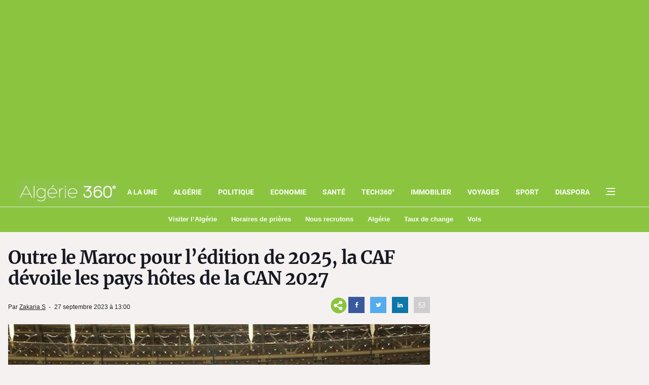

--- FILE ---
content_type: text/html; charset=utf-8
request_url: https://www.google.com/recaptcha/api2/aframe
body_size: 267
content:
<!DOCTYPE HTML><html><head><meta http-equiv="content-type" content="text/html; charset=UTF-8"></head><body><script nonce="FW5aJEGGtjjFo3xs6xdCaA">/** Anti-fraud and anti-abuse applications only. See google.com/recaptcha */ try{var clients={'sodar':'https://pagead2.googlesyndication.com/pagead/sodar?'};window.addEventListener("message",function(a){try{if(a.source===window.parent){var b=JSON.parse(a.data);var c=clients[b['id']];if(c){var d=document.createElement('img');d.src=c+b['params']+'&rc='+(localStorage.getItem("rc::a")?sessionStorage.getItem("rc::b"):"");window.document.body.appendChild(d);sessionStorage.setItem("rc::e",parseInt(sessionStorage.getItem("rc::e")||0)+1);localStorage.setItem("rc::h",'1768829142791');}}}catch(b){}});window.parent.postMessage("_grecaptcha_ready", "*");}catch(b){}</script></body></html>

--- FILE ---
content_type: application/javascript; charset=utf-8
request_url: https://fundingchoicesmessages.google.com/f/AGSKWxWvkAtILxs3vO38Sq1I-eSDZsRvgL_qEgx9JYZEyZwODveSb__pbGGYILKifweg5sB5oKBQ6eA-6zsnQ36Lm55Tl-OrYITIB66kgAERcpJeKmQVF62wlH63CaJC-THabtx9BbB1vH30kR9rjuh5tViw9Kypa1sW2iGjV884LzXMtNKDwuWVi9jMDPGj/_/ad-flashgame./js/ads-/partners/ad-_ad_250.?adtarget=
body_size: -1288
content:
window['c4b9c823-df09-4a93-8c39-94c4887febe4'] = true;